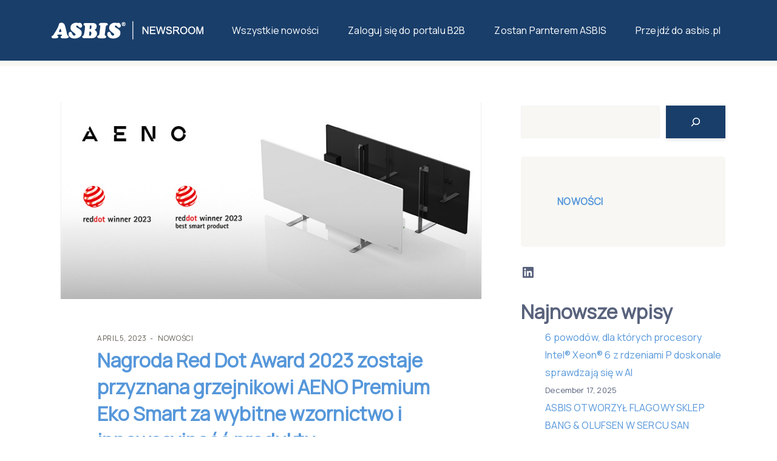

--- FILE ---
content_type: text/css
request_url: https://news.asbis.pl/wp-content/themes/munfarid/style.css?ver=6.9
body_size: 232
content:
/*
Theme Name: Munfarid
Theme URI: http://www.energeticthemes.com/themes/munfarid
Description: Munfarid - A WordPress Theme For Blog & Shop
Tags: theme-options
Author: Energetic Themes
Author URI: http://www.energeticthemes.com
Text Domain: munfarid
Domain Path: /languages
Version: 1.0.5
License: GNU General Public License
License URI: licence/GPL.txt

CSS changes can be made in files in the /css/ folder. This is a placeholder file required by WordPress, so do not delete it.

*/